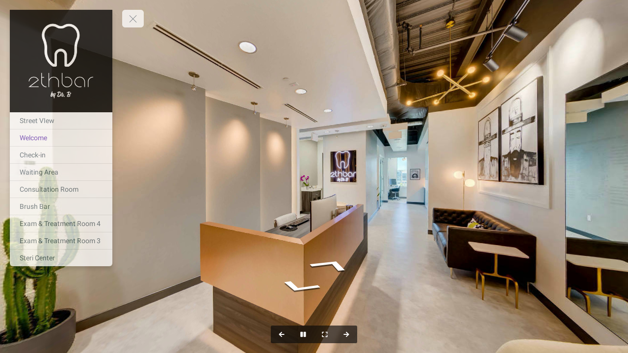

--- FILE ---
content_type: text/html; charset=utf-8
request_url: https://tourmkr.com/F1q5r0jxyj
body_size: 12532
content:
<!DOCTYPE html><html lang="en" translate="no"><head>
    <title>2thbar by Dr. B</title>
    <meta charset="utf-8">
    <meta name="google" content="notranslate">
    <base href="/">
    <meta name="viewport" content="width=device-width, initial-scale=1">
    <link rel="icon" type="image/x-icon" href="https://img.gothru.org/1463/7821366784701023478/overlay/assets/20220707083821.lc6Kxq.png?save=optimize">
    <link rel="preconnect" href="https://fonts.gstatic.com">
    <meta name="theme-color" content="#212121">
  <style>body,html{height:100%}html{scroll-behavior:smooth}body{margin:0;overflow:hidden}@charset "UTF-8"</style><style>body,html{height:100%}html{scroll-behavior:smooth}body{margin:0;overflow:hidden}button,div,li,span{font-weight:400;line-height:1.5em;font-family:ui-sans-serif,system-ui,-apple-system,BlinkMacSystemFont,Segoe UI,Roboto,Helvetica Neue,Arial,Noto Sans,sans-serif,"Apple Color Emoji","Segoe UI Emoji",Segoe UI Symbol,"Noto Color Emoji"}@charset "UTF-8";.mat-button{font-family:Roboto,Helvetica Neue,sans-serif;font-size:14px;font-weight:500}.mat-ripple{overflow:hidden;position:relative}.mat-ripple:not(:empty){transform:translateZ(0)}.mat-focus-indicator{position:relative}.mat-button{color:inherit;background:transparent}.mat-button-focus-overlay{background:#000}</style><link rel="stylesheet" href="styles.a4a607074cfa3ff0.css" media="print" onload="this.media='all'"><noscript><link rel="stylesheet" href="styles.a4a607074cfa3ff0.css"></noscript><style ng-transition="serverApp">.shadow-depth-1{box-shadow:0 2px 2px #00000024,0 3px 1px -2px #0000001f,0 1px 5px #0003}  .shadow-depth-2{box-shadow:0 4px 5px #00000024,0 1px 10px #0000001f,0 2px 4px -1px #0000004d}  .shadow-depth-3{box-shadow:0 8px 17px 2px #00000024,0 3px 14px 2px #0000001f,0 5px 5px -3px #0003}  .shadow-depth-4{box-shadow:0 16px 24px 2px #00000024,0 6px 30px 5px #0000001f,0 8px 10px -7px #0003}  .shadow-depth-5{box-shadow:0 24px 38px 3px #00000024,0 9px 46px 8px #0000001f,0 11px 15px -7px #0003}  .mat-autocomplete-panel,   .scrollbar{overflow-x:hidden;overflow-y:auto}  .mat-autocomplete-panel:hover::-webkit-scrollbar-thumb,   .scrollbar:hover::-webkit-scrollbar-thumb{display:block}  .mat-autocomplete-panel::-webkit-scrollbar,   .scrollbar::-webkit-scrollbar{width:4px;height:4px;background-color:transparent}  .mat-autocomplete-panel::-webkit-scrollbar-thumb,   .scrollbar::-webkit-scrollbar-thumb{background-color:#c2c2c2;display:none}  .mat-autocomplete-panel::-webkit-scrollbar,   .mat-autocomplete-panel::-webkit-scrollbar-thumb,   .scrollbar::-webkit-scrollbar,   .scrollbar::-webkit-scrollbar-thumb{overflow:visible;border-radius:4px;-ms-border-radius:4px;-o-border-radius:4px}</style><style ng-transition="serverApp">#overlay[_ngcontent-sc50]{height:100%;overflow:hidden;position:relative;display:flex;flex-wrap:wrap}#overlay[_ngcontent-sc50]   #panorama[_ngcontent-sc50]{flex-grow:1;position:relative;overflow:hidden;width:1px;order:5}#overlay[_ngcontent-sc50]   #panorama[_ngcontent-sc50]   .viewer[_ngcontent-sc50]{position:relative;height:100%}#overlay[_ngcontent-sc50]   #panorama.hide-google-logo[_ngcontent-sc50]  .gm-style a img[draggable=false]{display:none!important}#overlay[_ngcontent-sc50]   #panorama.hide-google-info[_ngcontent-sc50]  .gm-style-cc{display:none!important}#overlay[_ngcontent-sc50]   #panorama.hide-google-levels[_ngcontent-sc50]  .gm-bundled-control>div[draggable=false]{display:none!important}#overlay.hide-all[_ngcontent-sc50]     wdg-menu-loppitte-header{display:none}#overlay.hide-all[_ngcontent-sc50]     #temp-hotspot, #overlay.hide-all[_ngcontent-sc50]     .hotspot, #overlay.hide-all[_ngcontent-sc50]     .hotspot-content{display:none!important}#overlay.hide-all[_ngcontent-sc50]     .widget, #overlay.hide-all[_ngcontent-sc50]     .widget.control, #overlay.hide-all[_ngcontent-sc50]     .widget.menu, #overlay.hide-all[_ngcontent-sc50]     .widget.other, #overlay.hide-all[_ngcontent-sc50]     .widget.scheme, #overlay.hide-all[_ngcontent-sc50]     vwr-marzipano-viewer-garrows{display:none}#overlay.hide-all[_ngcontent-sc50]     .widget.menu.menu-loppitte{display:block;visibility:hidden;width:.1px}#overlay.hide-all[_ngcontent-sc50]     .widget.control.control-loppite{display:block;visibility:hidden;width:.1px}#overlay.hide-hotspot[_ngcontent-sc50]     #temp-hotspot, #overlay.hide-hotspot[_ngcontent-sc50]     .hotspot, #overlay.hide-hotspot[_ngcontent-sc50]     .hotspot-content{display:none!important}#overlay.hide-menu[_ngcontent-sc50]     .widget.menu{display:none}#overlay.hide-menu[_ngcontent-sc50]     .widget.menu.menu-loppitte{display:block;visibility:hidden;width:.1px}#overlay.hide-scheme[_ngcontent-sc50]     .widget.scheme{display:none}#overlay.hide-control[_ngcontent-sc50]     .widget.control{display:none}#overlay.hide-control[_ngcontent-sc50]     .widget.control.control-loppite{display:block;visibility:hidden;width:.1px}#overlay.hide-language[_ngcontent-sc50]     wdg-other-language{display:none}#overlay.hide-carousel[_ngcontent-sc50]     wdg-other-carousel{display:none}#overlay.hide-logo[_ngcontent-sc50]     wdg-other-logo{display:none}#overlay.hide-label[_ngcontent-sc50]     wdg-other-title{display:none}#overlay.hide-splash[_ngcontent-sc50]     wdg-other-splash{display:none}#overlay.active-hotspot[_ngcontent-sc50]     .hotspot:not(.active){display:none!important}.hidden[_ngcontent-sc50]{display:none!important}@media (min-width: 1001px){  .hide-on-desktop{display:none!important}}@media (min-width: 600px) and (max-width: 1000px){  .hide-on-tablet{display:none!important}}@media (max-width: 599px){  .hide-on-mobile{display:none!important}}  #overlay:not(.table):not(.mobile) .hide-on-desktop{display:none!important}  #overlay.table .hide-on-tablet{display:none!important}  #overlay.mobile .hide-on-mobile{display:none!important}</style><meta name="description" content="Tour"><meta name="keywords" content="undefined"><meta property="fb:app_id" content="102779040367301"><meta property="og:type" content="article"><meta property="og:title" content="2thbar by Dr. B"><meta property="og:image" content="https://img.gothru.org/1463/7821366784701023478/overlay/assets/20220707083821.lc6Kxq.png?save=optimize"><meta property="og:description" content="Tour"><meta property="og:url" content="https://tourmkr.com/F1q5r0jxyj"><meta property="twitter:title" content="2thbar by Dr. B"><meta property="twitter:description" content="Tour"><meta property="twitter:image" content="https://img.gothru.org/1463/7821366784701023478/overlay/assets/20220707083821.lc6Kxq.png?save=optimize"><meta property="twitter:url" content="2thbar by Dr. B"><meta property="twitter:card" content="summary"><meta property="twitter:site" content="@tourmkr.com"><meta property="theme-color" content="#000"><link rel="canonical" href="http://tourmkr.com/F1q5r0jxyj"><link rel="manifest" href="/manifest/F1q5r0jxyj"><link rel="apple-touch-icon" href="https://img.gothru.org/1463/7821366784701023478/overlay/assets/20220707083821.lc6Kxq.png?resize=192x192,fill&amp;crop&amp;save=optimize"><link rel="preconnect" href="https://img.gothru.org"><link rel="dns-prefetch" href="https://img.gothru.org"><style>body{background-color:#000}</style><style ng-transition="serverApp">code[_ngcontent-sc106]{display:none}[_nghost-sc106]{--pano-style-line-height: 34px;--pano-style-font-family: "Roboto";--pano-style-font-size: 14px;--pano-style-text-align: left;z-index:6}.menu[_ngcontent-sc106]{position:absolute;display:flex;flex-direction:column;z-index:6;transition:transform .3s ease-in-out;box-shadow:0 5px 10px #0003;max-height:calc(100% - var(--margin) * 2);background:var(--background);color:var(--text-color);opacity:var(--opacity);width:var(--width);margin:var(--margin);border-top-left-radius:var(--border-radius-top-left);border-top-right-radius:var(--border-radius-top-right);border-bottom-left-radius:var(--border-radius-bottom-left);border-bottom-right-radius:var(--border-radius-bottom-right)}.menu[_ngcontent-sc106]:focus-within, .menu[_ngcontent-sc106]:hover{opacity:1}.menu.left[_ngcontent-sc106]{transform:translate(calc(-100% - var(--margin)));left:0}.menu.left[_ngcontent-sc106]   button.toggle[_ngcontent-sc106]{left:100%}.menu.right[_ngcontent-sc106]{transform:translate(calc(100% + var(--margin)));right:0}.menu.right[_ngcontent-sc106]   button.toggle[_ngcontent-sc106]{right:100%}.menu.right.text-right[_ngcontent-sc106]     sh-icon.dropdown-icon{order:-1;transform:rotate(180deg)}.menu.right.text-right[_ngcontent-sc106]     ul li a>span sh-icon.icon{order:1;margin-left:6px;margin-right:0}.menu[_ngcontent-sc106]   button.toggle[_ngcontent-sc106]{position:absolute;background:inherit;border:none;border-radius:inherit;width:44px;height:36px;display:flex;align-items:center;justify-content:center;margin:0 var(--margin);cursor:pointer;z-index:1}.menu[_ngcontent-sc106]   button.toggle[_ngcontent-sc106]   .nav-icon[_ngcontent-sc106]{position:relative;width:20px;height:15px}.menu[_ngcontent-sc106]   button.toggle[_ngcontent-sc106]   .nav-icon[_ngcontent-sc106]   span[_ngcontent-sc106]{position:absolute;left:0;display:block;width:100%;height:1px;transition:.25s ease-in-out;transform:rotate(0);transform-origin:left center;background:var(--text-color)}.menu[_ngcontent-sc106]   button.toggle[_ngcontent-sc106]   .nav-icon[_ngcontent-sc106]   span[_ngcontent-sc106]:nth-child(1){top:0}.menu[_ngcontent-sc106]   button.toggle[_ngcontent-sc106]   .nav-icon[_ngcontent-sc106]   span[_ngcontent-sc106]:nth-child(2){top:6px}.menu[_ngcontent-sc106]   button.toggle[_ngcontent-sc106]   .nav-icon[_ngcontent-sc106]   span[_ngcontent-sc106]:nth-child(3){top:12px}.menu[_ngcontent-sc106]   .logo[_ngcontent-sc106]{position:relative;border-top-left-radius:inherit;border-top-right-radius:inherit;flex:0 0 auto;line-height:0;text-align:center}.menu[_ngcontent-sc106]   .logo[_ngcontent-sc106]   img[_ngcontent-sc106]{border-top-left-radius:inherit;border-top-right-radius:inherit;max-width:100%}.menu[_ngcontent-sc106]   .logo[_ngcontent-sc106]   a[_ngcontent-sc106]{line-height:0}.menu[_ngcontent-sc106]   .list[_ngcontent-sc106]{flex:0 1 auto;overflow:h}.menu[_ngcontent-sc106]   .contact[_ngcontent-sc106]{flex:0 0 auto;padding:0 10px;white-space:pre-line}.menu.show[_ngcontent-sc106]{transform:translate(0)}.menu.show[_ngcontent-sc106]   button.toggle[_ngcontent-sc106]   .nav-icon[_ngcontent-sc106]   span[_ngcontent-sc106]:nth-child(1){top:0;left:3.3px;transform:rotate(45deg)}.menu.show[_ngcontent-sc106]   button.toggle[_ngcontent-sc106]   .nav-icon[_ngcontent-sc106]   span[_ngcontent-sc106]:nth-child(2){width:0;opacity:0}.menu.show[_ngcontent-sc106]   button.toggle[_ngcontent-sc106]   .nav-icon[_ngcontent-sc106]   span[_ngcontent-sc106]:nth-child(3){top:14px;left:3.3px;transform:rotate(-45deg)}.menu[_ngcontent-sc106]:not(.text-right)     wdg-menu-kavftig-menu ul ul li button>span{margin-left:10px}.menu[_ngcontent-sc106]:not(.text-right)     wdg-menu-kavftig-menu ul ul ul li button>span{margin-left:20px}.menu[_ngcontent-sc106]:not(.text-right)     wdg-menu-kavftig-menu ul ul ul ul li button>span{margin-left:30px}.menu[_ngcontent-sc106]:not(.text-right)     wdg-menu-kavftig-menu ul ul ul ul ul li button>span{margin-left:40px}.menu.text-right[_ngcontent-sc106]     wdg-menu-kavftig-menu ul ul li button>span{margin-right:10px}.menu.text-right[_ngcontent-sc106]     wdg-menu-kavftig-menu ul ul ul li button>span{margin-right:20px}.menu.text-right[_ngcontent-sc106]     wdg-menu-kavftig-menu ul ul ul ul li button>span{margin-right:30px}.menu.text-right[_ngcontent-sc106]     wdg-menu-kavftig-menu ul ul ul ul ul li button>span{margin-right:40px}.list[_ngcontent-sc106]  ul button span{font-style:var(--pano-style-font-style);font-weight:var(--pano-style-font-weight);-webkit-text-decoration:var(--pano-style-text-decoration);text-decoration:var(--pano-style-text-decoration);font-size:var(--pano-style-font-size);font-family:var(--pano-style-font-family);color:var(--pano-style-color);text-align:var(--pano-style-text-align);line-height:var(--pano-style-line-height);justify-content:var(--pano-style-justify-content)}.contact[_ngcontent-sc106]{font-style:var(--address-style--font-style);font-weight:var(--address-style-font-weight);-webkit-text-decoration:var(--address-style-text-decoration);text-decoration:var(--address-style-text-decoration);font-size:var(--address-style-font-size);font-family:var(--address-style-font-family);color:var(--address-style-color);text-align:var(--address-style-text-align);line-height:var(--address-style-line-height)}  #overlay:not(.mobile) wdg-menu-kavftig .menu.menu-dropdown-hover button:hover+wdg-menu-kavftig-menu>ul,   #overlay:not(.mobile) wdg-menu-kavftig .menu.menu-dropdown-hover wdg-menu-kavftig-menu>ul:hover{display:block!important}  #overlay.mobile wdg-menu-kavftig .menu{width:100%;height:100%;max-height:100%;margin:0;opacity:1;border-radius:0}  #overlay.mobile wdg-menu-kavftig .menu.left{transform:translate(-100%)}  #overlay.mobile wdg-menu-kavftig .menu.right{transform:translate(100%)}  #overlay.mobile wdg-menu-kavftig .menu button.toggle{margin:var(--margin);border-top-left-radius:var(--border-radius-top-left);border-top-right-radius:var(--border-radius-top-right);border-bottom-left-radius:var(--border-radius-bottom-left);border-bottom-right-radius:var(--border-radius-bottom-right)}  #overlay.mobile wdg-menu-kavftig .menu.show{transform:translate(0)}  #overlay.mobile wdg-menu-kavftig .menu.show.left button.toggle{left:initial;right:0}  #overlay.mobile wdg-menu-kavftig .menu.show.right button.toggle{right:initial;left:0}  #overlay.mobile wdg-menu-kavftig .menu .logo.no-logo{margin-bottom:60px}  #overlay.mobile wdg-menu-kavftig .menu ul li.open>wdg-menu-kavftig-menu>ul{display:block}</style><style ng-transition="serverApp">.control-kavftig[_ngcontent-sc96]{position:absolute;display:flex;z-index:3;pointer-events:none}.control-kavftig[_ngcontent-sc96]   .control-buttons[_ngcontent-sc96]{position:relative;display:flex;flex-wrap:wrap;justify-content:center;align-items:center;pointer-events:all;margin:var(--margin);border-top-left-radius:var(--border-radius-top-left);border-top-right-radius:var(--border-radius-top-right);border-bottom-left-radius:var(--border-radius-bottom-left);border-bottom-right-radius:var(--border-radius-bottom-right);background:var(--background);color:var(--text-color)}.control-kavftig[_ngcontent-sc96]   button[_ngcontent-sc96]{background-color:transparent;color:inherit;flex-shrink:0;width:var(--tool-width);height:var(--tool-height);min-width:0;padding:0;border-radius:0}.control-kavftig[_ngcontent-sc96]   button[_ngcontent-sc96]  span{pointer-events:none}.control-kavftig[_ngcontent-sc96]   button[_ngcontent-sc96]  span.mat-button-wrapper{line-height:0;display:flex;width:100%;height:100%;justify-content:center;align-items:center}.control-kavftig[_ngcontent-sc96]   button[_ngcontent-sc96]:first-child{border-top-left-radius:inherit;border-bottom-left-radius:inherit}.control-kavftig[_ngcontent-sc96]   button[_ngcontent-sc96]:last-child{border-top-right-radius:inherit;border-bottom-right-radius:inherit}.control-kavftig[_ngcontent-sc96]   button[_ngcontent-sc96]   sh-icon[_ngcontent-sc96]{aspect-ratio:1/1;width:var(--tool-icon-size);height:var(--tool-icon-size);max-width:var(--tool-icon-size);max-height:var(--tool-icon-size)}.control-kavftig[_ngcontent-sc96]   .share-dropdown[_ngcontent-sc96]{position:absolute;display:flex;border-radius:inherit;visibility:hidden;background:var(--background)}.control-kavftig[_ngcontent-sc96]   .share-dropdown.show[_ngcontent-sc96]{visibility:visible}.control-kavftig.top[_ngcontent-sc96], .control-kavftig.top-left[_ngcontent-sc96], .control-kavftig.top-right[_ngcontent-sc96]{top:0}.control-kavftig.bottom[_ngcontent-sc96], .control-kavftig.bottom-left[_ngcontent-sc96], .control-kavftig.bottom-right[_ngcontent-sc96]{bottom:0}.control-kavftig.bottom-right[_ngcontent-sc96], .control-kavftig.right[_ngcontent-sc96], .control-kavftig.top-right[_ngcontent-sc96]{right:0}.control-kavftig.bottom-left[_ngcontent-sc96], .control-kavftig.left[_ngcontent-sc96], .control-kavftig.top-left[_ngcontent-sc96]{left:0}.control-kavftig.top-left[_ngcontent-sc96], .control-kavftig.left[_ngcontent-sc96], .control-kavftig.bottom-left[_ngcontent-sc96]{justify-content:left}.control-kavftig.top-right[_ngcontent-sc96], .control-kavftig.right[_ngcontent-sc96], .control-kavftig.bottom-right[_ngcontent-sc96]{justify-content:right}.control-kavftig.top[_ngcontent-sc96], .control-kavftig.bottom[_ngcontent-sc96]{justify-content:center}.control-kavftig.top-left[_ngcontent-sc96], .control-kavftig.top[_ngcontent-sc96], .control-kavftig.top-right[_ngcontent-sc96]{align-items:baseline}.control-kavftig.bottom-left[_ngcontent-sc96], .control-kavftig.bottom[_ngcontent-sc96], .control-kavftig.bottom-right[_ngcontent-sc96]{align-items:end}.control-kavftig.left[_ngcontent-sc96], .control-kavftig.right[_ngcontent-sc96]{align-items:center}.control-kavftig.top[_ngcontent-sc96], .control-kavftig.bottom[_ngcontent-sc96]{width:100%}.control-kavftig.left[_ngcontent-sc96], .control-kavftig.right[_ngcontent-sc96]{height:100%}.control-kavftig[_ngcontent-sc96]:not(.vertical){width:100%}.control-kavftig[_ngcontent-sc96]:not(.vertical)   .control-buttons[_ngcontent-sc96]{flex-direction:row;max-width:calc(100% - var(--margin) * 2)}.control-kavftig[_ngcontent-sc96]:not(.vertical).wide   .control-buttons[_ngcontent-sc96]{width:100%}.control-kavftig[_ngcontent-sc96]:not(.vertical).wide   .control-buttons[_ngcontent-sc96]   button[_ngcontent-sc96]{flex-grow:1}.control-kavftig[_ngcontent-sc96]:not(.vertical)   svg.placeholder[_ngcontent-sc96]{height:100%;visibility:hidden}.control-kavftig[_ngcontent-sc96]:not(.vertical)   .share-dropdown[_ngcontent-sc96]{bottom:calc(100% + 5px)!important;top:initial!important;right:initial!important}.control-kavftig[_ngcontent-sc96]:not(.vertical).top   .share-dropdown[_ngcontent-sc96], .control-kavftig[_ngcontent-sc96]:not(.vertical).top-left   .share-dropdown[_ngcontent-sc96], .control-kavftig[_ngcontent-sc96]:not(.vertical).top-right   .share-dropdown[_ngcontent-sc96]{top:calc(100% + 5px)!important;bottom:initial!important;right:initial!important}.control-kavftig.vertical[_ngcontent-sc96]{height:100%}.control-kavftig.vertical[_ngcontent-sc96]   .control-buttons[_ngcontent-sc96]{flex-direction:column;max-height:calc(100% - var(--margin) * 2)}.control-kavftig.vertical.wide[_ngcontent-sc96]   .control-buttons[_ngcontent-sc96]{height:100%}.control-kavftig.vertical.wide[_ngcontent-sc96]   .control-buttons[_ngcontent-sc96]   button[_ngcontent-sc96]{flex-grow:1}.control-kavftig.vertical[_ngcontent-sc96]   svg.placeholder[_ngcontent-sc96]{width:100%;visibility:hidden}.control-kavftig.vertical[_ngcontent-sc96]   .share-dropdown[_ngcontent-sc96]{flex-direction:column;left:calc(100% + 5px)!important;right:initial!important;bottom:initial!important}.control-kavftig.vertical.bottom-right[_ngcontent-sc96]   .share-dropdown[_ngcontent-sc96], .control-kavftig.vertical.right[_ngcontent-sc96]   .share-dropdown[_ngcontent-sc96], .control-kavftig.vertical.top-right[_ngcontent-sc96]   .share-dropdown[_ngcontent-sc96]{right:calc(100% + 5px)!important;left:initial!important;bottom:initial!important}.control-kavftig.seperate[_ngcontent-sc96]   .control-buttons[_ngcontent-sc96]{background:initial;border-radius:initial;gap:5px}.control-kavftig.seperate[_ngcontent-sc96]   button[_ngcontent-sc96]{background:var(--background);border-top-left-radius:var(--border-radius-top-left);border-top-right-radius:var(--border-radius-top-right);border-bottom-left-radius:var(--border-radius-bottom-left);border-bottom-right-radius:var(--border-radius-bottom-right)}.control-kavftig.seperate[_ngcontent-sc96]   .share-dropdown[_ngcontent-sc96]{background:initial;border-radius:initial;gap:5px}.share-bg[_ngcontent-sc96], .share-modal[_ngcontent-sc96], .share-notification[_ngcontent-sc96]{position:absolute;font-size:14px;z-index:999;color:var(--text-color)}.share-bg[_ngcontent-sc96]{background-color:#00000080;top:0;left:0;width:100%;height:100%}.share-modal[_ngcontent-sc96]{top:50%;left:50%;transform:translate(-50%,-50%);display:flex;gap:5px;flex-direction:column;background:var(--background);padding:10px 20px;border-radius:3px;width:300px;max-width:100%}.share-modal[_ngcontent-sc96]   .input[_ngcontent-sc96]{display:flex;position:relative;color:#fff;background:rgba(0,0,0,.5);border-radius:3px}.share-modal[_ngcontent-sc96]   .input[_ngcontent-sc96]   input[_ngcontent-sc96]{padding:0 8px;line-height:26px;font-size:12px;box-sizing:border-box;flex:1;border:1px solid transparent;color:inherit;white-space:nowrap;overflow:hidden;text-overflow:ellipsis;background-color:transparent}.share-modal[_ngcontent-sc96]   .input[_ngcontent-sc96]   button[_ngcontent-sc96]{width:36px;height:100%}.share-notification[_ngcontent-sc96]{bottom:10px;left:50%;transform:translate(-50%);background:var(--background);padding:10px 20px;border-radius:5px;white-space:nowrap;position:absolute;visibility:hidden}sh-tool-tip[_ngcontent-sc96]{background:var(--background);color:var(--text-color)}code[_ngcontent-sc96]{display:none}</style><style ng-transition="serverApp">span[_ngcontent-sc93]{position:absolute;top:0;font-size:12px;left:0;padding:2px 8px;background:inherit;color:inherit;border-radius:3px;white-space:nowrap;visibility:hidden;opacity:0;z-index:999;cursor:default}span.show[_ngcontent-sc93]{visibility:visible;opacity:1}span.standart[_ngcontent-sc93]{background:rgba(0,0,0,.5);color:#fff}span.above[_ngcontent-sc93]{transform:translate(-50%,-100%)}span.below[_ngcontent-sc93]{transform:translate(-50%)}span.before[_ngcontent-sc93]{transform:translate(-100%,-50%)}span.after[_ngcontent-sc93]{transform:translateY(-50%)}  #overlay.mobile span.sh-tooltip{display:none}</style><style ng-transition="serverApp">ul[_ngcontent-sc105]{list-style:none;padding:0;margin:0}ul[_ngcontent-sc105]   li[_ngcontent-sc105]{border-color:var(--hover-background);border-width:0;border-bottom-width:1px;border-style:solid}ul[_ngcontent-sc105]   li[_ngcontent-sc105]   button[_ngcontent-sc105]{border:none;width:100%;background:transparent;display:flex;text-decoration:none;color:inherit;align-items:center;cursor:pointer;padding:var(--list-padding-top) var(--list-padding-right) var(--list-padding-bottom) var(--list-padding-left)}ul[_ngcontent-sc105]   li[_ngcontent-sc105]   button[_ngcontent-sc105]:hover{background:var(--hover-background)}ul[_ngcontent-sc105]   li[_ngcontent-sc105]   button.active[_ngcontent-sc105]{background:var(--active-background)}ul[_ngcontent-sc105]   li[_ngcontent-sc105]   button.active[_ngcontent-sc105]   span[_ngcontent-sc105]{color:var(--active-color)}ul[_ngcontent-sc105]   li[_ngcontent-sc105]   button[_ngcontent-sc105] > span[_ngcontent-sc105]{flex:1;display:flex;align-items:center}ul[_ngcontent-sc105]   li[_ngcontent-sc105]   button[_ngcontent-sc105]   sh-icon[_ngcontent-sc105]{width:var(--pano-style-font-size);height:var(--pano-style-font-size)}ul[_ngcontent-sc105]   li[_ngcontent-sc105]   button[_ngcontent-sc105]   sh-icon.dropdown-icon[_ngcontent-sc105]{width:22px;height:22px}ul[_ngcontent-sc105]   li[_ngcontent-sc105]   button[_ngcontent-sc105]   sh-icon.icon[_ngcontent-sc105]{margin-right:6px}ul[_ngcontent-sc105]   li.open[_ngcontent-sc105] > button[_ngcontent-sc105]   sh-icon.dropdown-icon[_ngcontent-sc105]{transform:rotate(90deg)}ul[_ngcontent-sc105]   li[_ngcontent-sc105]:last-child{border:none}ul[_ngcontent-sc105]   li[_ngcontent-sc105]  ul{display:none}ul[_ngcontent-sc105]   li[_ngcontent-sc105]  ul li{border:none}</style><style ng-transition="serverApp">.mat-button .mat-button-focus-overlay,.mat-icon-button .mat-button-focus-overlay{opacity:0}.mat-button:hover:not(.mat-button-disabled) .mat-button-focus-overlay,.mat-stroked-button:hover:not(.mat-button-disabled) .mat-button-focus-overlay{opacity:.04}@media(hover: none){.mat-button:hover:not(.mat-button-disabled) .mat-button-focus-overlay,.mat-stroked-button:hover:not(.mat-button-disabled) .mat-button-focus-overlay{opacity:0}}.mat-button,.mat-icon-button,.mat-stroked-button,.mat-flat-button{box-sizing:border-box;position:relative;-webkit-user-select:none;-moz-user-select:none;user-select:none;cursor:pointer;outline:none;border:none;-webkit-tap-highlight-color:transparent;display:inline-block;white-space:nowrap;text-decoration:none;vertical-align:baseline;text-align:center;margin:0;min-width:64px;line-height:36px;padding:0 16px;border-radius:4px;overflow:visible}.mat-button::-moz-focus-inner,.mat-icon-button::-moz-focus-inner,.mat-stroked-button::-moz-focus-inner,.mat-flat-button::-moz-focus-inner{border:0}.mat-button.mat-button-disabled,.mat-icon-button.mat-button-disabled,.mat-stroked-button.mat-button-disabled,.mat-flat-button.mat-button-disabled{cursor:default}.mat-button.cdk-keyboard-focused .mat-button-focus-overlay,.mat-button.cdk-program-focused .mat-button-focus-overlay,.mat-icon-button.cdk-keyboard-focused .mat-button-focus-overlay,.mat-icon-button.cdk-program-focused .mat-button-focus-overlay,.mat-stroked-button.cdk-keyboard-focused .mat-button-focus-overlay,.mat-stroked-button.cdk-program-focused .mat-button-focus-overlay,.mat-flat-button.cdk-keyboard-focused .mat-button-focus-overlay,.mat-flat-button.cdk-program-focused .mat-button-focus-overlay{opacity:.12}.mat-button::-moz-focus-inner,.mat-icon-button::-moz-focus-inner,.mat-stroked-button::-moz-focus-inner,.mat-flat-button::-moz-focus-inner{border:0}.mat-raised-button{box-sizing:border-box;position:relative;-webkit-user-select:none;-moz-user-select:none;user-select:none;cursor:pointer;outline:none;border:none;-webkit-tap-highlight-color:transparent;display:inline-block;white-space:nowrap;text-decoration:none;vertical-align:baseline;text-align:center;margin:0;min-width:64px;line-height:36px;padding:0 16px;border-radius:4px;overflow:visible;transform:translate3d(0, 0, 0);transition:background 400ms cubic-bezier(0.25, 0.8, 0.25, 1),box-shadow 280ms cubic-bezier(0.4, 0, 0.2, 1)}.mat-raised-button::-moz-focus-inner{border:0}.mat-raised-button.mat-button-disabled{cursor:default}.mat-raised-button.cdk-keyboard-focused .mat-button-focus-overlay,.mat-raised-button.cdk-program-focused .mat-button-focus-overlay{opacity:.12}.mat-raised-button::-moz-focus-inner{border:0}._mat-animation-noopable.mat-raised-button{transition:none;animation:none}.mat-stroked-button{border:1px solid currentColor;padding:0 15px;line-height:34px}.mat-stroked-button .mat-button-ripple.mat-ripple,.mat-stroked-button .mat-button-focus-overlay{top:-1px;left:-1px;right:-1px;bottom:-1px}.mat-fab{box-sizing:border-box;position:relative;-webkit-user-select:none;-moz-user-select:none;user-select:none;cursor:pointer;outline:none;border:none;-webkit-tap-highlight-color:transparent;display:inline-block;white-space:nowrap;text-decoration:none;vertical-align:baseline;text-align:center;margin:0;min-width:64px;line-height:36px;padding:0 16px;border-radius:4px;overflow:visible;transform:translate3d(0, 0, 0);transition:background 400ms cubic-bezier(0.25, 0.8, 0.25, 1),box-shadow 280ms cubic-bezier(0.4, 0, 0.2, 1);min-width:0;border-radius:50%;width:56px;height:56px;padding:0;flex-shrink:0}.mat-fab::-moz-focus-inner{border:0}.mat-fab.mat-button-disabled{cursor:default}.mat-fab.cdk-keyboard-focused .mat-button-focus-overlay,.mat-fab.cdk-program-focused .mat-button-focus-overlay{opacity:.12}.mat-fab::-moz-focus-inner{border:0}._mat-animation-noopable.mat-fab{transition:none;animation:none}.mat-fab .mat-button-wrapper{padding:16px 0;display:inline-block;line-height:24px}.mat-mini-fab{box-sizing:border-box;position:relative;-webkit-user-select:none;-moz-user-select:none;user-select:none;cursor:pointer;outline:none;border:none;-webkit-tap-highlight-color:transparent;display:inline-block;white-space:nowrap;text-decoration:none;vertical-align:baseline;text-align:center;margin:0;min-width:64px;line-height:36px;padding:0 16px;border-radius:4px;overflow:visible;transform:translate3d(0, 0, 0);transition:background 400ms cubic-bezier(0.25, 0.8, 0.25, 1),box-shadow 280ms cubic-bezier(0.4, 0, 0.2, 1);min-width:0;border-radius:50%;width:40px;height:40px;padding:0;flex-shrink:0}.mat-mini-fab::-moz-focus-inner{border:0}.mat-mini-fab.mat-button-disabled{cursor:default}.mat-mini-fab.cdk-keyboard-focused .mat-button-focus-overlay,.mat-mini-fab.cdk-program-focused .mat-button-focus-overlay{opacity:.12}.mat-mini-fab::-moz-focus-inner{border:0}._mat-animation-noopable.mat-mini-fab{transition:none;animation:none}.mat-mini-fab .mat-button-wrapper{padding:8px 0;display:inline-block;line-height:24px}.mat-icon-button{padding:0;min-width:0;width:40px;height:40px;flex-shrink:0;line-height:40px;border-radius:50%}.mat-icon-button i,.mat-icon-button .mat-icon{line-height:24px}.mat-button-ripple.mat-ripple,.mat-button-focus-overlay{top:0;left:0;right:0;bottom:0;position:absolute;pointer-events:none;border-radius:inherit}.mat-button-ripple.mat-ripple:not(:empty){transform:translateZ(0)}.mat-button-focus-overlay{opacity:0;transition:opacity 200ms cubic-bezier(0.35, 0, 0.25, 1),background-color 200ms cubic-bezier(0.35, 0, 0.25, 1)}._mat-animation-noopable .mat-button-focus-overlay{transition:none}.mat-button-ripple-round{border-radius:50%;z-index:1}.mat-button .mat-button-wrapper>*,.mat-flat-button .mat-button-wrapper>*,.mat-stroked-button .mat-button-wrapper>*,.mat-raised-button .mat-button-wrapper>*,.mat-icon-button .mat-button-wrapper>*,.mat-fab .mat-button-wrapper>*,.mat-mini-fab .mat-button-wrapper>*{vertical-align:middle}.mat-form-field:not(.mat-form-field-appearance-legacy) .mat-form-field-prefix .mat-icon-button,.mat-form-field:not(.mat-form-field-appearance-legacy) .mat-form-field-suffix .mat-icon-button{display:inline-flex;justify-content:center;align-items:center;font-size:inherit;width:2.5em;height:2.5em}.cdk-high-contrast-active .mat-button,.cdk-high-contrast-active .mat-flat-button,.cdk-high-contrast-active .mat-raised-button,.cdk-high-contrast-active .mat-icon-button,.cdk-high-contrast-active .mat-fab,.cdk-high-contrast-active .mat-mini-fab{outline:solid 1px}.cdk-high-contrast-active .mat-button-base.cdk-keyboard-focused,.cdk-high-contrast-active .mat-button-base.cdk-program-focused{outline:solid 3px}
</style><style ng-transition="serverApp">[_nghost-sc95]{width:14px;height:14px;display:inline-block;line-height:0;transform:var(--transform)}svg[_ngcontent-sc95]{max-width:100%;max-height:100%;width:100%;height:100%;animation-name:var(--animation-name);animation-delay:var(--animation-delay);animation-direction:var(--animation-direction);animation-duration:var(--animation-duration);animation-iteration-count:var(--animation-iteration-count, infinite);animation-timing-function:var(--animation-timing)}</style></head>

  <body>
    <app-root _nghost-sc16="" ng-version="14.0.0"><router-outlet _ngcontent-sc16=""></router-outlet><app-tour _nghost-sc50=""><!----><div _ngcontent-sc50="" id="overlay" tabindex="0" class="tablet hide-all"><!----><wdg-menu-kavftig _nghost-sc106=""><!----><div _ngcontent-sc106="" class="widget menu left" style="position:fixed;"><button _ngcontent-sc106="" aria-label="toggle menu" class="toggle"><div _ngcontent-sc106="" class="nav-icon"><span _ngcontent-sc106=""></span><span _ngcontent-sc106=""></span><span _ngcontent-sc106=""></span></div></button><div _ngcontent-sc106="" class="logo"><a _ngcontent-sc106="" href="https://2thbarbydrb.com/" target="_blank"><img _ngcontent-sc106="" alt="logo" src="https://img.gothru.org/1463/7821366784701023478/overlay/assets/20220707083821.lc6Kxq.png?save=optimize" width="418"></a><!----><!----></div><!----><div _ngcontent-sc106="" class="list scrollbar"><wdg-menu-kavftig-menu _ngcontent-sc106="" _nghost-sc105=""><ul _ngcontent-sc105=""><li _ngcontent-sc105=""><button _ngcontent-sc105="" class="" aria-label="Street VIew"><span _ngcontent-sc105=""><!----><span _ngcontent-sc105="" class="text">Street VIew</span></span><!----></button><!----></li><li _ngcontent-sc105=""><button _ngcontent-sc105="" class="" aria-label="Welcome"><span _ngcontent-sc105=""><!----><span _ngcontent-sc105="" class="text">Welcome</span></span><!----></button><!----></li><li _ngcontent-sc105=""><button _ngcontent-sc105="" class="" aria-label="Check-in"><span _ngcontent-sc105=""><!----><span _ngcontent-sc105="" class="text">Check-in</span></span><!----></button><!----></li><li _ngcontent-sc105=""><button _ngcontent-sc105="" class="" aria-label="Waiting Area"><span _ngcontent-sc105=""><!----><span _ngcontent-sc105="" class="text">Waiting Area</span></span><!----></button><!----></li><li _ngcontent-sc105=""><button _ngcontent-sc105="" class="" aria-label="Consultation Room"><span _ngcontent-sc105=""><!----><span _ngcontent-sc105="" class="text">Consultation Room</span></span><!----></button><!----></li><li _ngcontent-sc105=""><button _ngcontent-sc105="" class="" aria-label="Brush Bar"><span _ngcontent-sc105=""><!----><span _ngcontent-sc105="" class="text">Brush Bar</span></span><!----></button><!----></li><li _ngcontent-sc105=""><button _ngcontent-sc105="" class="" aria-label="Exam &amp; Treatment Room 4"><span _ngcontent-sc105=""><!----><span _ngcontent-sc105="" class="text">Exam &amp; Treatment Room 4</span></span><!----></button><!----></li><li _ngcontent-sc105=""><button _ngcontent-sc105="" class="" aria-label="Exam &amp; Treatment Room 3"><span _ngcontent-sc105=""><!----><span _ngcontent-sc105="" class="text">Exam &amp; Treatment Room 3</span></span><!----></button><!----></li><li _ngcontent-sc105=""><button _ngcontent-sc105="" class="" aria-label="Steri Center"><span _ngcontent-sc105=""><!----><span _ngcontent-sc105="" class="text">Steri Center</span></span><!----></button><!----></li><!----></ul></wdg-menu-kavftig-menu></div><!----></div><!----></wdg-menu-kavftig><!----><!----><wdg-control-kavftig _nghost-sc96=""><!----><div _ngcontent-sc96="" class="widget control control-kavftig bottom"><div _ngcontent-sc96="" class="control-buttons"><button _ngcontent-sc96="" mat-button="" class="mat-focus-indicator mat-button mat-button-base _mat-animation-noopable" aria-label="Previous Panorama"><span class="mat-button-wrapper"><sh-icon _ngcontent-sc96="" _nghost-sc95=""><svg _ngcontent-sc95="" role="img" aria-hidden="true" focusable="false" xmlns="http://www.w3.org/2000/svg" data-prefix="fas" data-icon="arrow-left" viewBox="0 0 448 512"><path _ngcontent-sc95="" fill="currentColor" d="M257.5 445.1l-22.2 22.2c-9.4 9.4-24.6 9.4-33.9 0L7 273c-9.4-9.4-9.4-24.6 0-33.9L201.4 44.7c9.4-9.4 24.6-9.4 33.9 0l22.2 22.2c9.5 9.5 9.3 25-.4 34.3L136.6 216H424c13.3 0 24 10.7 24 24v32c0 13.3-10.7 24-24 24H136.6l120.5 114.8c9.8 9.3 10 24.8.4 34.3z"></path></svg><!----></sh-icon></span><span matripple="" class="mat-ripple mat-button-ripple"></span><span class="mat-button-focus-overlay"></span></button><!----><!----><!----><!----><!----><!----><!----><!----><button _ngcontent-sc96="" mat-button="" class="mat-focus-indicator mat-button mat-button-base _mat-animation-noopable" aria-label="Auto Play"><span class="mat-button-wrapper"><sh-icon _ngcontent-sc96="" _nghost-sc95=""><svg _ngcontent-sc95="" role="img" aria-hidden="true" focusable="false" xmlns="http://www.w3.org/2000/svg" data-prefix="fas" data-icon="play" viewBox="0 0 448 512"><path _ngcontent-sc95="" fill="currentColor" d="M424.4 214.7L72.4 6.6C43.8-10.3 0 6.1 0 47.9V464c0 37.5 40.7 60.1 72.4 41.3l352-208c31.4-18.5 31.5-64.1 0-82.6z"></path></svg><!----></sh-icon></span><span matripple="" class="mat-ripple mat-button-ripple"></span><span class="mat-button-focus-overlay"></span></button><!----><!----><button _ngcontent-sc96="" mat-button="" class="mat-focus-indicator mat-button mat-button-base _mat-animation-noopable" aria-label="Full Screen"><span class="mat-button-wrapper"><sh-icon _ngcontent-sc96="" _nghost-sc95=""><svg _ngcontent-sc95="" role="img" aria-hidden="true" focusable="false" xmlns="http://www.w3.org/2000/svg" data-prefix="fas" data-icon="expand" viewBox="0 0 448 512"><path _ngcontent-sc95="" fill="currentColor" d="M0 180V56c0-13.3 10.7-24 24-24h124c6.6 0 12 5.4 12 12v40c0 6.6-5.4 12-12 12H64v84c0 6.6-5.4 12-12 12H12c-6.6 0-12-5.4-12-12zM288 44v40c0 6.6 5.4 12 12 12h84v84c0 6.6 5.4 12 12 12h40c6.6 0 12-5.4 12-12V56c0-13.3-10.7-24-24-24H300c-6.6 0-12 5.4-12 12zm148 276h-40c-6.6 0-12 5.4-12 12v84h-84c-6.6 0-12 5.4-12 12v40c0 6.6 5.4 12 12 12h124c13.3 0 24-10.7 24-24V332c0-6.6-5.4-12-12-12zM160 468v-40c0-6.6-5.4-12-12-12H64v-84c0-6.6-5.4-12-12-12H12c-6.6 0-12 5.4-12 12v124c0 13.3 10.7 24 24 24h124c6.6 0 12-5.4 12-12z"></path></svg><!----></sh-icon></span><span matripple="" class="mat-ripple mat-button-ripple"></span><span class="mat-button-focus-overlay"></span></button><!----><!----><!----><!----><!----><!----><!----><!----><!----><!----><button _ngcontent-sc96="" mat-button="" class="mat-focus-indicator mat-button mat-button-base _mat-animation-noopable" aria-label="Next Panorama"><span class="mat-button-wrapper"><sh-icon _ngcontent-sc96="" _nghost-sc95=""><svg _ngcontent-sc95="" role="img" aria-hidden="true" focusable="false" xmlns="http://www.w3.org/2000/svg" data-prefix="fas" data-icon="arrow-right" viewBox="0 0 448 512"><path _ngcontent-sc95="" fill="currentColor" d="M190.5 66.9l22.2-22.2c9.4-9.4 24.6-9.4 33.9 0L441 239c9.4 9.4 9.4 24.6 0 33.9L246.6 467.3c-9.4 9.4-24.6 9.4-33.9 0l-22.2-22.2c-9.5-9.5-9.3-25 .4-34.3L311.4 296H24c-13.3 0-24-10.7-24-24v-32c0-13.3 10.7-24 24-24h287.4L190.9 101.2c-9.8-9.3-10-24.8-.4-34.3z"></path></svg><!----></sh-icon></span><span matripple="" class="mat-ripple mat-button-ripple"></span><span class="mat-button-focus-overlay"></span></button><!----><!----><!----><div _ngcontent-sc96="" class="share-dropdown"><!----><!----><!----><!----><!----><!----><!----><!----><!----><!----><!----><!----><!----><!----><!----><!----><!----><!----><!----><!----><!----><!----><!----><button _ngcontent-sc96="" mat-button="" class="mat-focus-indicator mat-button mat-button-base _mat-animation-noopable"><span class="mat-button-wrapper"><sh-icon _ngcontent-sc96="" _nghost-sc95=""><svg _ngcontent-sc95="" role="img" aria-hidden="true" focusable="false" xmlns="http://www.w3.org/2000/svg" data-prefix="fab" data-icon="facebook-f" viewBox="0 0 320 512"><path _ngcontent-sc95="" fill="currentColor" d="M80 299.3V512H196V299.3h86.5l18-97.8H196V166.9c0-51.7 20.3-71.5 72.7-71.5c16.3 0 29.4 .4 37 1.2V7.9C291.4 4 256.4 0 236.2 0C129.3 0 80 50.5 80 159.4v42.1H14v97.8H80z"></path></svg><!----></sh-icon></span><span matripple="" class="mat-ripple mat-button-ripple"></span><span class="mat-button-focus-overlay"></span></button><button _ngcontent-sc96="" mat-button="" class="mat-focus-indicator mat-button mat-button-base _mat-animation-noopable"><span class="mat-button-wrapper"><sh-icon _ngcontent-sc96="" _nghost-sc95=""><svg _ngcontent-sc95="" role="img" aria-hidden="true" focusable="false" xmlns="http://www.w3.org/2000/svg" data-prefix="fab" data-icon="linkedin-in" viewBox="0 0 448 512"><path _ngcontent-sc95="" fill="currentColor" d="M100.28 448H7.4V148.9h92.88zM53.79 108.1C24.09 108.1 0 83.5 0 53.8a53.79 53.79 0 0 1 107.58 0c0 29.7-24.1 54.3-53.79 54.3zM447.9 448h-92.68V302.4c0-34.7-.7-79.2-48.29-79.2-48.29 0-55.69 37.7-55.69 76.7V448h-92.78V148.9h89.08v40.8h1.3c12.4-23.5 42.69-48.3 87.88-48.3 94 0 111.28 61.9 111.28 142.3V448z"></path></svg><!----></sh-icon></span><span matripple="" class="mat-ripple mat-button-ripple"></span><span class="mat-button-focus-overlay"></span></button><button _ngcontent-sc96="" mat-button="" class="mat-focus-indicator mat-button mat-button-base _mat-animation-noopable"><span class="mat-button-wrapper"><sh-icon _ngcontent-sc96="" _nghost-sc95=""><svg _ngcontent-sc95="" role="img" aria-hidden="true" focusable="false" xmlns="http://www.w3.org/2000/svg" data-prefix="fab" data-icon="x-twitter" viewBox="0 0 512 512"><path _ngcontent-sc95="" fill="currentColor" d="M389.2 48h70.6L305.6 224.2 487 464H345L233.7 318.6 106.5 464H35.8L200.7 275.5 26.8 48H172.4L272.9 180.9 389.2 48zM364.4 421.8h39.1L151.1 88h-42L364.4 421.8z"></path></svg><!----></sh-icon></span><span matripple="" class="mat-ripple mat-button-ripple"></span><span class="mat-button-focus-overlay"></span></button><!----><button _ngcontent-sc96="" mat-button="" shtooltip="Link" class="mat-focus-indicator mat-button mat-button-base _mat-animation-noopable"><span class="mat-button-wrapper"><sh-icon _ngcontent-sc96="" _nghost-sc95=""><svg _ngcontent-sc95="" role="img" aria-hidden="true" focusable="false" xmlns="http://www.w3.org/2000/svg" data-prefix="fal" data-icon="share" viewBox="0 0 512 512"><path _ngcontent-sc95="" fill="currentColor" d="M296 160c13.3 0 24-10.7 24-24l0-8 0-16 0-48L480 208 320 352l0-48 0-16 0-8c0-13.3-10.7-24-24-24l-8 0-96 0c-70.7 0-128 57.3-128 128c0 8.3 .7 16.1 2 23.2C47.9 383.7 32 350.1 32 304c0-79.5 64.5-144 144-144l112 0 8 0zm-8 144l0 16 0 32c0 12.6 7.4 24.1 19 29.2s25 3 34.4-5.4l160-144c6.7-6.1 10.6-14.7 10.6-23.8s-3.8-17.7-10.6-23.8l-160-144c-9.4-8.5-22.9-10.6-34.4-5.4s-19 16.6-19 29.2l0 32 0 16 0 16-32 0-80 0C78.8 128 0 206.8 0 304C0 417.3 81.5 467.9 100.2 478.1c2.5 1.4 5.3 1.9 8.1 1.9c10.9 0 19.7-8.9 19.7-19.7c0-7.5-4.3-14.4-9.8-19.5C108.8 431.9 96 414.4 96 384c0-53 43-96 96-96l64 0 32 0 0 16z"></path></svg><!----></sh-icon></span><span matripple="" class="mat-ripple mat-button-ripple"></span><span class="mat-button-focus-overlay"></span></button></div></div></div><!----><!----><sh-tool-tip _ngcontent-sc96="" _nghost-sc93=""><span _ngcontent-sc93="" class="sh-tooltip standart" style="left:0px;top:0px;"></span></sh-tool-tip></wdg-control-kavftig><!----><!----><div _ngcontent-sc50="" id="panorama" class=""><!----><!----><!----><!----></div></div></app-tour><!----></app-root>
    <noscript>Please enable JavaScript to continue using this application.</noscript>
  <script src="runtime.171145b58c1f47a8.js" type="module"></script><script src="polyfills.42f4d22b4ec7e6df.js" type="module"></script><script src="main.b71aff48bcecf26d.js" type="module"></script>

<script id="serverApp-state" type="application/json">{&q;G./tour/F1q5r0jxyj/38223182p&a;110.63h&a;90.51t?&q;:{&q;body&q;:{&q;overlay&q;:{&q;tour_key&q;:&q;q5r0jxyj&q;,&q;language&q;:{&q;active&q;:&q;en&q;,&q;languages&q;:[{&q;code&q;:&q;en&q;,&q;full&q;:&q;English&q;,&q;native&q;:&q;English&q;,&q;flag&q;:&q;https://img.gothru.org/2/oeditor/flags/england.png?save=optimize&q;}]},&q;version&q;:&q;2.08&q;,&q;open_graph&q;:{&q;title&q;:&q;2thbar by Dr. B&q;,&q;image&q;:&q;https://img.gothru.org/1463/7821366784701023478/overlay/assets/20220707083821.lc6Kxq.png?save=optimize&q;},&q;tour&q;:{&q;favicon&q;:&q;https://img.gothru.org/1463/7821366784701023478/overlay/assets/20220707083821.lc6Kxq.png?save=optimize&q;,&q;first_pano&q;:{&q;pano&q;:{&q;id&q;:38223182,&q;t_id&q;:3108869},&q;theta&q;:341.36362191057214,&q;phi&q;:0.1542879305174492},&q;fov&q;:180},&q;fonts&q;:[],&q;moderations&q;:[&q;3108869&q;],&q;pwa&q;:{&q;icon&q;:&q;https://img.gothru.org/1463/7821366784701023478/overlay/assets/20220707083821.lc6Kxq.png?save=optimize&q;,&q;theme&q;:{&q;color&q;:&q;&q;}},&q;common_colors&q;:{&q;background&q;:{&q;type&q;:&q;native&q;,&q;color&q;:&q;rgb(92,107,117)&q;},&q;active_color&q;:{&q;type&q;:&q;native&q;,&q;color&q;:&q;rgb(103,58,183)&q;},&q;text_color&q;:{&q;color&q;:&q;rgb(255,255,255)&q;}},&q;hosted_settings&q;:{&q;arrows&q;:true,&q;jpeg_quality&q;:70},&q;google_settings&q;:{&q;google_logo&q;:true,&q;google_info&q;:true,&q;google_levels&q;:true,&q;google_motion&q;:true,&q;google_arrows&q;:true},&q;other_settings&q;:{&q;youtube_tools&q;:false},&q;widgets&q;:{&q;menu&q;:{&q;widget&q;:&q;MenuKavftigComponent&q;,&q;logo&q;:&q;https://img.gothru.org/1463/7821366784701023478/overlay/assets/20220707083821.lc6Kxq.png?save=optimize&q;,&q;logo_href&q;:&q;https://2thbarbydrb.com/&q;,&q;border_radius&q;:{&q;topLeft&q;:6,&q;topRight&q;:6,&q;bottomLeft&q;:6,&q;bottomRight&q;:6},&q;margin&q;:20,&q;panos&q;:[{&q;id&q;:&q;2729&q;,&q;name&q;:{&q;en&q;:&q;Street VIew&q;},&q;type&q;:&q;pano&q;,&q;pano&q;:{&q;id&q;:38223194,&q;t_id&q;:3108869},&q;theta&q;:312.77,&q;phi&q;:1.65,&q;fov&q;:85.38},{&q;id&q;:&q;304&q;,&q;name&q;:{&q;en&q;:&q;Welcome&q;},&q;type&q;:&q;pano&q;,&q;pano&q;:{&q;id&q;:38223182,&q;t_id&q;:3108869},&q;theta&q;:355.86,&q;phi&q;:0.13,&q;fov&q;:85.38},{&q;id&q;:&q;7820&q;,&q;name&q;:{&q;en&q;:&q;Check-in&q;},&q;type&q;:&q;pano&q;,&q;pano&q;:{&q;id&q;:38223183,&q;t_id&q;:3108869},&q;theta&q;:351.73,&q;phi&q;:-0.24,&q;fov&q;:85.38},{&q;id&q;:&q;2115&q;,&q;name&q;:{&q;en&q;:&q;Waiting Area&q;},&q;type&q;:&q;pano&q;,&q;pano&q;:{&q;id&q;:38223184,&q;t_id&q;:3108869},&q;theta&q;:225.96,&q;phi&q;:-9.03,&q;fov&q;:85.38},{&q;id&q;:&q;5361&q;,&q;name&q;:{&q;en&q;:&q;Consultation Room&q;},&q;type&q;:&q;pano&q;,&q;pano&q;:{&q;id&q;:38223186,&q;t_id&q;:3108869},&q;theta&q;:20.01,&q;phi&q;:-12.4,&q;fov&q;:85.38},{&q;id&q;:&q;8907&q;,&q;name&q;:{&q;en&q;:&q;Brush Bar&q;},&q;type&q;:&q;pano&q;,&q;pano&q;:{&q;id&q;:38223187,&q;t_id&q;:3108869},&q;theta&q;:296.94,&q;phi&q;:0.57,&q;fov&q;:85.38},{&q;id&q;:&q;5377&q;,&q;name&q;:{&q;en&q;:&q;Exam &a; Treatment Room 4&q;},&q;type&q;:&q;pano&q;,&q;pano&q;:{&q;id&q;:38223190,&q;t_id&q;:3108869},&q;theta&q;:7.29,&q;phi&q;:-1.54,&q;fov&q;:85.38},{&q;id&q;:&q;850&q;,&q;name&q;:{&q;en&q;:&q;Exam &a; Treatment Room 3&q;},&q;type&q;:&q;pano&q;,&q;pano&q;:{&q;id&q;:38223192,&q;t_id&q;:3108869},&q;theta&q;:78.68,&q;phi&q;:-0.11,&q;fov&q;:85.38},{&q;id&q;:&q;4098&q;,&q;name&q;:{&q;en&q;:&q;Steri Center&q;},&q;type&q;:&q;pano&q;,&q;pano&q;:{&q;id&q;:38223189,&q;t_id&q;:3108869},&q;theta&q;:206.18,&q;phi&q;:-8.87,&q;fov&q;:85.38}],&q;list_dropdown_hover&q;:false,&q;list_padding&q;:{&q;top&q;:0,&q;right&q;:20,&q;bottom&q;:0,&q;left&q;:20},&q;panos_font&q;:{&q;family&q;:&q;Roboto&q;,&q;size&q;:14,&q;italic&q;:false,&q;bold&q;:false,&q;underline&q;:false,&q;color&q;:&q;&q;,&q;align&q;:&q;left&q;,&q;line_height&q;:34},&q;recursive&q;:true,&q;icons_enable&q;:true,&q;hotspots_enable&q;:true,&q;area&q;:&q;left&q;,&q;opacity&q;:0.75,&q;hide_on_start&q;:{&q;desktop&q;:false,&q;tablet&q;:true,&q;mobile&q;:true},&q;width&q;:209,&q;address1&q;:{&q;en&q;:&q;&q;},&q;address1_font&q;:{&q;family&q;:&q;Roboto&q;,&q;size&q;:16,&q;italic&q;:false,&q;bold&q;:false,&q;underline&q;:false,&q;color&q;:&q;&q;,&q;align&q;:&q;left&q;,&q;line_height&q;:24},&q;areas&q;:[&q;left&q;,&q;right&q;],&q;styles&q;:&q;&q;,&q;hover_color&q;:{&q;color&q;:&q;rgba(0,0,0,.1)&q;},&q;background&q;:{&q;type&q;:&q;native&q;,&q;color&q;:&q;rgb(255,255,255)&q;},&q;active_color&q;:{&q;type&q;:&q;native&q;,&q;color&q;:&q;rgb(103,58,183)&q;},&q;text_color&q;:{&q;color&q;:&q;rgb(92,107,117)&q;},&q;list_active_item_bg&q;:{&q;type&q;:&q;native&q;,&q;color&q;:&q;&q;},&q;list_dropdown_accordion&q;:true,&q;logo_href_self&q;:false,&q;common_color&q;:false},&q;control&q;:{&q;widget&q;:&q;ControlKavftigComponent&q;,&q;common_color&q;:false,&q;background&q;:{&q;type&q;:&q;native&q;,&q;color&q;:&q;rgba(10,10,10,0.66)&q;},&q;active_color&q;:{&q;type&q;:&q;native&q;,&q;color&q;:&q;rgb(103,58,183)&q;},&q;text_color&q;:{&q;color&q;:&q;rgb(255,255,255)&q;},&q;border_radius&q;:{&q;topLeft&q;:3,&q;topRight&q;:3,&q;bottomLeft&q;:3,&q;bottomRight&q;:3},&q;margin&q;:20,&q;areas&q;:[&q;left&q;,&q;right&q;,&q;top&q;,&q;bottom&q;,&q;top-left&q;,&q;top-right&q;,&q;bottom-left&q;,&q;bottom-right&q;],&q;area&q;:&q;bottom&q;,&q;vertical&q;:false,&q;wide&q;:false,&q;tools_seperate&q;:false,&q;tool_width&q;:44,&q;tool_height&q;:36,&q;tool_icon_size&q;:40,&q;tooltip&q;:true,&q;tooltip_widget_colors&q;:false,&q;styles&q;:&q;&q;,&q;tools&q;:[{&q;key&q;:&q;prev_pano_button&q;,&q;name&q;:&q;Previous pano&q;,&q;tooltip&q;:{&q;en&q;:&q;Previous Panorama&q;},&q;icon&q;:{&q;prefix&q;:&q;fas&q;,&q;iconName&q;:&q;arrow-left&q;,&q;icon&q;:[448,512,[],&q;f060&q;,&q;M257.5 445.1l-22.2 22.2c-9.4 9.4-24.6 9.4-33.9 0L7 273c-9.4-9.4-9.4-24.6 0-33.9L201.4 44.7c9.4-9.4 24.6-9.4 33.9 0l22.2 22.2c9.5 9.5 9.3 25-.4 34.3L136.6 216H424c13.3 0 24 10.7 24 24v32c0 13.3-10.7 24-24 24H136.6l120.5 114.8c9.8 9.3 10 24.8.4 34.3z&q;]},&q;visible&q;:true,&q;responsive&q;:{&q;desktop&q;:true,&q;tablet&q;:true,&q;mobile&q;:true}},{&q;key&q;:&q;share&q;,&q;name&q;:&q;Share&q;,&q;tooltip&q;:{&q;en&q;:&q;Share&q;},&q;icon&q;:{&q;prefix&q;:&q;fas&q;,&q;iconName&q;:&q;share-alt&q;,&q;icon&q;:[448,512,[],&q;f1e0&q;,&q;M352 320c-22.608 0-43.387 7.819-59.79 20.895l-102.486-64.054a96.551 96.551 0 0 0 0-41.683l102.486-64.054C308.613 184.181 329.392 192 352 192c53.019 0 96-42.981 96-96S405.019 0 352 0s-96 42.981-96 96c0 7.158.79 14.13 2.276 20.841L155.79 180.895C139.387 167.819 118.608 160 96 160c-53.019 0-96 42.981-96 96s42.981 96 96 96c22.608 0 43.387-7.819 59.79-20.895l102.486 64.054A96.301 96.301 0 0 0 256 416c0 53.019 42.981 96 96 96s96-42.981 96-96-42.981-96-96-96z&q;]},&q;visible&q;:false,&q;responsive&q;:{&q;desktop&q;:true,&q;tablet&q;:true,&q;mobile&q;:true}},{&q;key&q;:&q;map&q;,&q;name&q;:&q;Map&q;,&q;tooltip&q;:{&q;en&q;:&q;Hide Map&q;},&q;icon&q;:{&q;prefix&q;:&q;fas&q;,&q;iconName&q;:&q;map-marker-alt&q;,&q;icon&q;:[384,512,[],&q;f3c5&q;,&q;M172.268 501.67C26.97 291.031 0 269.413 0 192 0 85.961 85.961 0 192 0s192 85.961 192 192c0 77.413-26.97 99.031-172.268 309.67-9.535 13.774-29.93 13.773-39.464 0zM192 272c44.183 0 80-35.817 80-80s-35.817-80-80-80-80 35.817-80 80 35.817 80 80 80z&q;]},&q;tooltip_off&q;:{&q;en&q;:&q;Show Map&q;},&q;icon_off&q;:{&q;prefix&q;:&q;fas&q;,&q;iconName&q;:&q;map-marker-alt-slash&q;,&q;icon&q;:[640,512,[],&q;f605&q;,&q;M300.8 502.4c9.6 12.8 28.8 12.8 38.4 0 18.6-26.69 35.23-50.32 50.14-71.47L131.47 231.62c10.71 52.55 50.15 99.78 169.33 270.78zm333.02-44.3L462.41 325.62C502.09 265.52 512 238.3 512 192 512 86.4 425.6 0 320 0c-68.2 0-128.24 36.13-162.3 90.12L45.47 3.37C38.49-2.05 28.43-.8 23.01 6.18L3.37 31.45C-2.05 38.42-.8 48.47 6.18 53.9l588.35 454.73c6.98 5.43 17.03 4.17 22.46-2.81l19.64-25.27c5.42-6.97 4.17-17.02-2.81-22.45zm-263.7-203.81L247 159.13c12.34-27.96 40.01-47.13 73-47.13 44.8 0 80 35.2 80 80 0 25.57-11.71 47.74-29.88 62.29z&q;]},&q;visible&q;:false,&q;responsive&q;:{&q;desktop&q;:true,&q;tablet&q;:true,&q;mobile&q;:true}},{&q;key&q;:&q;sound&q;,&q;name&q;:&q;Sound&q;,&q;tooltip&q;:{&q;en&q;:&q;Play audio&q;},&q;icon&q;:{&q;prefix&q;:&q;fas&q;,&q;iconName&q;:&q;volume-up&q;,&q;icon&q;:[576,512,[],&q;f028&q;,&q;M215.03 71.05L126.06 160H24c-13.26 0-24 10.74-24 24v144c0 13.25 10.74 24 24 24h102.06l88.97 88.95c15.03 15.03 40.97 4.47 40.97-16.97V88.02c0-21.46-25.96-31.98-40.97-16.97zm233.32-51.08c-11.17-7.33-26.18-4.24-33.51 6.95-7.34 11.17-4.22 26.18 6.95 33.51 66.27 43.49 105.82 116.6 105.82 195.58 0 78.98-39.55 152.09-105.82 195.58-11.17 7.32-14.29 22.34-6.95 33.5 7.04 10.71 21.93 14.56 33.51 6.95C528.27 439.58 576 351.33 576 256S528.27 72.43 448.35 19.97zM480 256c0-63.53-32.06-121.94-85.77-156.24-11.19-7.14-26.03-3.82-33.12 7.46s-3.78 26.21 7.41 33.36C408.27 165.97 432 209.11 432 256s-23.73 90.03-63.48 115.42c-11.19 7.14-14.5 22.07-7.41 33.36 6.51 10.36 21.12 15.14 33.12 7.46C447.94 377.94 480 319.54 480 256zm-141.77-76.87c-11.58-6.33-26.19-2.16-32.61 9.45-6.39 11.61-2.16 26.2 9.45 32.61C327.98 228.28 336 241.63 336 256c0 14.38-8.02 27.72-20.92 34.81-11.61 6.41-15.84 21-9.45 32.61 6.43 11.66 21.05 15.8 32.61 9.45 28.23-15.55 45.77-45 45.77-76.88s-17.54-61.32-45.78-76.86z&q;]},&q;tooltip_off&q;:{&q;en&q;:&q;Pause audio&q;},&q;icon_off&q;:{&q;prefix&q;:&q;fas&q;,&q;iconName&q;:&q;volume-off&q;,&q;icon&q;:[256,512,[],&q;f026&q;,&q;M215 71l-89 89H24a24 24 0 0 0-24 24v144a24 24 0 0 0 24 24h102.06L215 441c15 15 41 4.47 41-17V88c0-21.47-26-32-41-17z&q;]},&q;sound_src&q;:{&q;en&q;:&q;&q;},&q;autoplay_sound&q;:false,&q;visible&q;:false,&q;responsive&q;:{&q;desktop&q;:true,&q;tablet&q;:true,&q;mobile&q;:true}},{&q;key&q;:&q;slider&q;,&q;name&q;:&q;Rotate&q;,&q;tooltip&q;:{&q;en&q;:&q;Auto Play&q;},&q;icon&q;:{&q;prefix&q;:&q;fas&q;,&q;iconName&q;:&q;play&q;,&q;icon&q;:[448,512,[],&q;f04b&q;,&q;M424.4 214.7L72.4 6.6C43.8-10.3 0 6.1 0 47.9V464c0 37.5 40.7 60.1 72.4 41.3l352-208c31.4-18.5 31.5-64.1 0-82.6z&q;]},&q;tooltip_off&q;:{&q;en&q;:&q;Stop Auto Play&q;},&q;icon_off&q;:{&q;prefix&q;:&q;fas&q;,&q;iconName&q;:&q;pause&q;,&q;icon&q;:[448,512,[],&q;f04c&q;,&q;M144 479H48c-26.5 0-48-21.5-48-48V79c0-26.5 21.5-48 48-48h96c26.5 0 48 21.5 48 48v352c0 26.5-21.5 48-48 48zm304-48V79c0-26.5-21.5-48-48-48h-96c-26.5 0-48 21.5-48 48v352c0 26.5 21.5 48 48 48h96c26.5 0 48-21.5 48-48z&q;]},&q;slide_speed&q;:10,&q;slide_toggle&q;:46,&q;slide_pano_change&q;:true,&q;slide_pano_on_chosed&q;:false,&q;slide_pano_arr&q;:[],&q;autoplay_rotating&q;:true,&q;pano_walk&q;:false,&q;visible&q;:true,&q;responsive&q;:{&q;desktop&q;:true,&q;tablet&q;:true,&q;mobile&q;:true}},{&q;key&q;:&q;fullscreen&q;,&q;name&q;:&q;Fullscreen&q;,&q;tooltip&q;:{&q;en&q;:&q;Full Screen&q;},&q;icon&q;:{&q;prefix&q;:&q;fas&q;,&q;iconName&q;:&q;expand&q;,&q;icon&q;:[448,512,[],&q;f065&q;,&q;M0 180V56c0-13.3 10.7-24 24-24h124c6.6 0 12 5.4 12 12v40c0 6.6-5.4 12-12 12H64v84c0 6.6-5.4 12-12 12H12c-6.6 0-12-5.4-12-12zM288 44v40c0 6.6 5.4 12 12 12h84v84c0 6.6 5.4 12 12 12h40c6.6 0 12-5.4 12-12V56c0-13.3-10.7-24-24-24H300c-6.6 0-12 5.4-12 12zm148 276h-40c-6.6 0-12 5.4-12 12v84h-84c-6.6 0-12 5.4-12 12v40c0 6.6 5.4 12 12 12h124c13.3 0 24-10.7 24-24V332c0-6.6-5.4-12-12-12zM160 468v-40c0-6.6-5.4-12-12-12H64v-84c0-6.6-5.4-12-12-12H12c-6.6 0-12 5.4-12 12v124c0 13.3 10.7 24 24 24h124c6.6 0 12-5.4 12-12z&q;]},&q;tooltip_off&q;:{&q;en&q;:&q;Exit Full Screen&q;},&q;icon_off&q;:{&q;prefix&q;:&q;fas&q;,&q;iconName&q;:&q;compress&q;,&q;icon&q;:[448,512,[],&q;f066&q;,&q;M436 192H312c-13.3 0-24-10.7-24-24V44c0-6.6 5.4-12 12-12h40c6.6 0 12 5.4 12 12v84h84c6.6 0 12 5.4 12 12v40c0 6.6-5.4 12-12 12zm-276-24V44c0-6.6-5.4-12-12-12h-40c-6.6 0-12 5.4-12 12v84H12c-6.6 0-12 5.4-12 12v40c0 6.6 5.4 12 12 12h124c13.3 0 24-10.7 24-24zm0 300V344c0-13.3-10.7-24-24-24H12c-6.6 0-12 5.4-12 12v40c0 6.6 5.4 12 12 12h84v84c0 6.6 5.4 12 12 12h40c6.6 0 12-5.4 12-12zm192 0v-84h84c6.6 0 12-5.4 12-12v-40c0-6.6-5.4-12-12-12H312c-13.3 0-24 10.7-24 24v124c0 6.6 5.4 12 12 12h40c6.6 0 12-5.4 12-12z&q;]},&q;visible&q;:true,&q;responsive&q;:{&q;desktop&q;:true,&q;tablet&q;:true,&q;mobile&q;:true}},{&q;key&q;:&q;hotspot&q;,&q;name&q;:&q;Hotspots&q;,&q;tooltip&q;:{&q;en&q;:&q;Hide Hotspots&q;},&q;icon&q;:{&q;prefix&q;:&q;fas&q;,&q;iconName&q;:&q;eye&q;,&q;icon&q;:[576,512,[],&q;f06e&q;,&q;M572.52 241.4C518.29 135.59 410.93 64 288 64S57.68 135.64 3.48 241.41a32.35 32.35 0 0 0 0 29.19C57.71 376.41 165.07 448 288 448s230.32-71.64 284.52-177.41a32.35 32.35 0 0 0 0-29.19zM288 400a144 144 0 1 1 144-144 143.93 143.93 0 0 1-144 144zm0-240a95.31 95.31 0 0 0-25.31 3.79 47.85 47.85 0 0 1-66.9 66.9A95.78 95.78 0 1 0 288 160z&q;]},&q;tooltip_off&q;:{&q;en&q;:&q;Show Hotspots&q;},&q;icon_off&q;:{&q;prefix&q;:&q;fas&q;,&q;iconName&q;:&q;eye-slash&q;,&q;icon&q;:[640,512,[],&q;f070&q;,&q;M320 400c-75.85 0-137.25-58.71-142.9-133.11L72.2 185.82c-13.79 17.3-26.48 35.59-36.72 55.59a32.35 32.35 0 0 0 0 29.19C89.71 376.41 197.07 448 320 448c26.91 0 52.87-4 77.89-10.46L346 397.39a144.13 144.13 0 0 1-26 2.61zm313.82 58.1l-110.55-85.44a331.25 331.25 0 0 0 81.25-102.07 32.35 32.35 0 0 0 0-29.19C550.29 135.59 442.93 64 320 64a308.15 308.15 0 0 0-147.32 37.7L45.46 3.37A16 16 0 0 0 23 6.18L3.37 31.45A16 16 0 0 0 6.18 53.9l588.36 454.73a16 16 0 0 0 22.46-2.81l19.64-25.27a16 16 0 0 0-2.82-22.45zm-183.72-142l-39.3-30.38A94.75 94.75 0 0 0 416 256a94.76 94.76 0 0 0-121.31-92.21A47.65 47.65 0 0 1 304 192a46.64 46.64 0 0 1-1.54 10l-73.61-56.89A142.31 142.31 0 0 1 320 112a143.92 143.92 0 0 1 144 144c0 21.63-5.29 41.79-13.9 60.11z&q;]},&q;visible&q;:false,&q;responsive&q;:{&q;desktop&q;:true,&q;tablet&q;:true,&q;mobile&q;:true}},{&q;key&q;:&q;photo&q;,&q;name&q;:&q;Photo&q;,&q;tooltip&q;:{&q;en&q;:&q;Capture Photo&q;},&q;icon&q;:{&q;prefix&q;:&q;fas&q;,&q;iconName&q;:&q;camera-alt&q;,&q;icon&q;:[512,512,[],&q;f332&q;,&q;M512 144v288c0 26.5-21.5 48-48 48H48c-26.5 0-48-21.5-48-48V144c0-26.5 21.5-48 48-48h88l12.3-32.9c7-18.7 24.9-31.1 44.9-31.1h125.5c20 0 37.9 12.4 44.9 31.1L376 96h88c26.5 0 48 21.5 48 48zM376 288c0-66.2-53.8-120-120-120s-120 53.8-120 120 53.8 120 120 120 120-53.8 120-120zm-32 0c0 48.5-39.5 88-88 88s-88-39.5-88-88 39.5-88 88-88 88 39.5 88 88zm-120 0c0-17.6 14.4-32 32-32 8.8 0 16-7.2 16-16s-7.2-16-16-16c-35.3 0-64 28.7-64 64 0 8.8 7.2 16 16 16s16-7.2 16-16z&q;]},&q;visible&q;:false,&q;responsive&q;:{&q;desktop&q;:true,&q;tablet&q;:true,&q;mobile&q;:true}},{&q;key&q;:&q;gyroscope&q;,&q;name&q;:&q;Gyroscope&q;,&q;tooltip&q;:{&q;en&q;:&q;Gyroscope&q;},&q;icon&q;:{&q;prefix&q;:&q;fas&q;,&q;iconName&q;:&q;compass&q;,&q;icon&q;:[496,512,[],&q;f14e&q;,&q;M225.38 233.37c-12.5 12.5-12.5 32.76 0 45.25 12.49 12.5 32.76 12.5 45.25 0 12.5-12.5 12.5-32.76 0-45.25-12.5-12.49-32.76-12.49-45.25 0zM248 8C111.03 8 0 119.03 0 256s111.03 248 248 248 248-111.03 248-248S384.97 8 248 8zm126.14 148.05L308.17 300.4a31.938 31.938 0 0 1-15.77 15.77l-144.34 65.97c-16.65 7.61-33.81-9.55-26.2-26.2l65.98-144.35a31.938 31.938 0 0 1 15.77-15.77l144.34-65.97c16.65-7.6 33.8 9.55 26.19 26.2z&q;]},&q;visible&q;:true,&q;responsive&q;:{&q;desktop&q;:false,&q;tablet&q;:false,&q;mobile&q;:true}},{&q;key&q;:&q;vr_link&q;,&q;name&q;:&q;VR link&q;,&q;tooltip&q;:{&q;en&q;:&q;Virtual Reality&q;},&q;icon&q;:{&q;prefix&q;:&q;fas&q;,&q;iconName&q;:&q;vr-cardboard&q;,&q;icon&q;:[640,512,[],&q;f729&q;,&q;M608 64H32C14.33 64 0 78.33 0 96v320c0 17.67 14.33 32 32 32h160.22c25.19 0 48.03-14.77 58.36-37.74l27.74-61.64C286.21 331.08 302.35 320 320 320s33.79 11.08 41.68 28.62l27.74 61.64C399.75 433.23 422.6 448 447.78 448H608c17.67 0 32-14.33 32-32V96c0-17.67-14.33-32-32-32zM160 304c-35.35 0-64-28.65-64-64s28.65-64 64-64 64 28.65 64 64-28.65 64-64 64zm320 0c-35.35 0-64-28.65-64-64s28.65-64 64-64 64 28.65 64 64-28.65 64-64 64z&q;]},&q;visible&q;:false,&q;responsive&q;:{&q;desktop&q;:false,&q;tablet&q;:false,&q;mobile&q;:true}},{&q;key&q;:&q;next_pano_button&q;,&q;name&q;:&q;Next pano&q;,&q;tooltip&q;:{&q;en&q;:&q;Next Panorama&q;},&q;icon&q;:{&q;prefix&q;:&q;fas&q;,&q;iconName&q;:&q;arrow-right&q;,&q;icon&q;:[448,512,[],&q;f061&q;,&q;M190.5 66.9l22.2-22.2c9.4-9.4 24.6-9.4 33.9 0L441 239c9.4 9.4 9.4 24.6 0 33.9L246.6 467.3c-9.4 9.4-24.6 9.4-33.9 0l-22.2-22.2c-9.5-9.5-9.3-25 .4-34.3L311.4 296H24c-13.3 0-24-10.7-24-24v-32c0-13.3 10.7-24 24-24h287.4L190.9 101.2c-9.8-9.3-10-24.8-.4-34.3z&q;]},&q;visible&q;:true,&q;responsive&q;:{&q;desktop&q;:true,&q;tablet&q;:true,&q;mobile&q;:true}}],&q;max_seconds&q;:18,&q;min_seconds&q;:6},&q;other&q;:[]},&q;folder_id&q;:&q;7821366784701023478&q;,&q;tour_id&q;:336525,&q;user_id&q;:1463},&q;panoramas&q;:[{&q;id&q;:38223182,&q;url&q;:&q;1463/7821366784701023478/20220705184754.YB9qAZ.jpg?pad=bg:000001&q;,&q;sequence&q;:1,&q;north_angle&q;:132.11844917822,&q;links&q;:[{&q;id&q;:38223194,&q;angle&q;:185.15172899156815},{&q;id&q;:38223183,&q;angle&q;:8.432988575186585}],&q;moderation_id&q;:3108869,&q;pano_id&q;:&q;CAoSLEFGMVFpcFB4c0ExTzY4d1AyMzV5dnY4SVpwYXdFWmc2ZUFuRzJYY3QtOTMy&q;,&q;latlong&q;:{&q;lat&q;:39.530193464269,&q;lng&q;:-104.87449259123},&q;next_pano&q;:38223183,&q;prev_pano&q;:38223194,&q;p3d&q;:0,&q;hotspots&q;:[],&q;url_full&q;:&q;https://img.gothru.org/1463/7821366784701023478/20220705184754.YB9qAZ.jpg?resize=4096x2048,fill&a;crop&a;save=optimize,progressive,qual:70&a;pad=bg:000001&q;,&q;url_preview&q;:&q;https://img.gothru.org/1463/7821366784701023478/20220705184754.YB9qAZ.jpg?resize=1024x512,fill&a;crop&a;save=optimize,progressive,qual:70&a;pad=bg:000001&q;,&q;url_thumb&q;:&q;https://img.gothru.org/1463/7821366784701023478/20220705184754.YB9qAZ_thumb.jpg?resize=150x75,fill&a;crop&a;save=optimize,progressive,qual:70&a;pad=bg:000001&q;}]},&q;headers&q;:{&q;access-control-allow-origin&q;:[&q;*&q;],&q;alt-svc&q;:[&q;h3=\&q;:443\&q;; ma=2592000&q;],&q;content-type&q;:[&q;application/json; charset=utf-8&q;],&q;date&q;:[&q;Thu, 22 Jan 2026 16:21:30 GMT&q;],&q;etag&q;:[&q;W/\&q;3823-orhCZLAdV9q62EvCj1vR2SDmz8s\&q;&q;],&q;server&q;:[&q;Caddy&q;],&q;strict-transport-security&q;:[&q;max-age=63072000; includeSubdomains;&q;],&q;vary&q;:[&q;Accept-Encoding&q;],&q;x-content-type-options&q;:[&q;nosniff&q;],&q;transfer-encoding&q;:[&q;chunked&q;]},&q;status&q;:200,&q;statusText&q;:&q;OK&q;,&q;url&q;:&q;https://tourmkr.com/tour/F1q5r0jxyj/38223182p&a;110.63h&a;90.51t&q;}}</script></body></html>